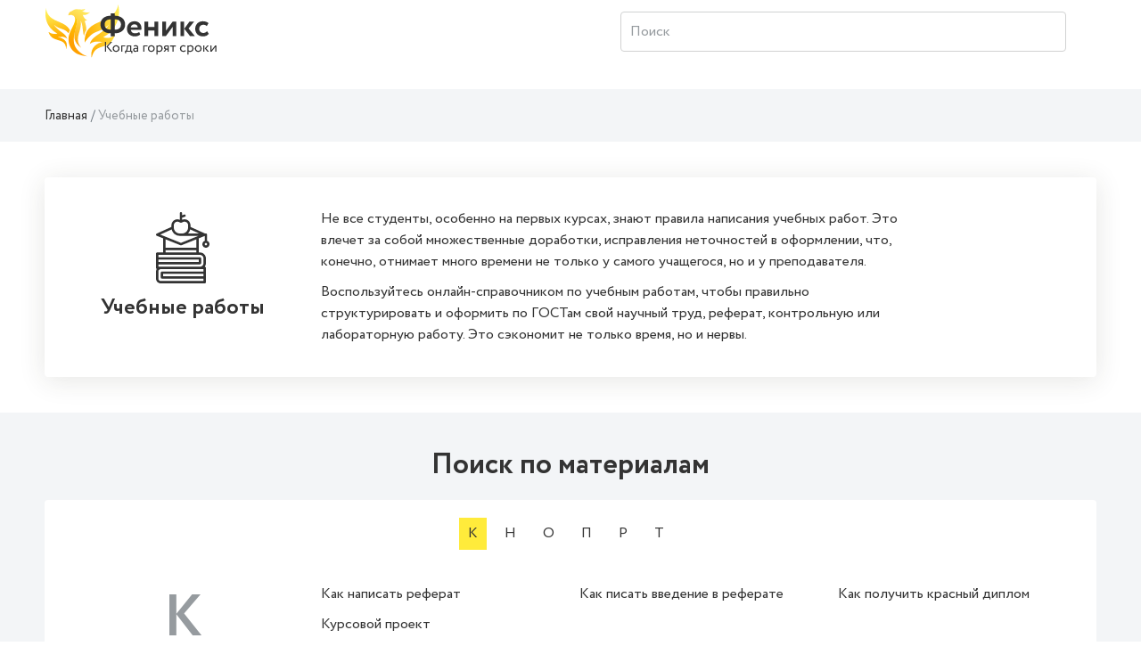

--- FILE ---
content_type: text/html; charset=UTF-8
request_url: https://wiki.fenix.help/uchebnye-raboty
body_size: 4968
content:
<!DOCTYPE html>
<html lang="ru-RU">
<head>
    <meta charset="UTF-8">
    <meta http-equiv="X-UA-Compatible" content="IE=edge">
    <meta name="viewport" content="width=device-width, initial-scale=1">
    <meta property="og:image" content="https://wiki.fenix.help/img/icon.png" />
        <title>Учебные работы</title>
    <meta name="description" content="Учебные работы">
<meta name="keywords" content="Учебные работы">
    <link rel="canonical" href="https://wiki.fenix.help/uchebnye-raboty" />
    <meta name="csrf-param" content="_csrf-frontend">
<meta name="csrf-token" content="VhihvX8FqT_LPds5a3Zr89PgGOTMNUCIVbHa-gi1viY-b5LiIED8U_5Pi3oMDB6R49lckKEDdM8n_pCLUtTVVQ==">

<link href="/assets/css-compress/6c6199eeca94d9f796939fc1c6948790.css?v=1673256420" rel="stylesheet">        <link rel="shortcut icon" href="/img/icon.png" />
    <!-- Google Tag Manager -->
<script type="text/javascript">
var gtag_loaded = false;

window.addEventListener('scroll', () => {
  if (gtag_loaded === false) {
    gtag_loaded = true;

    setTimeout(() => {

(function(w,d,s,l,i){w[l]=w[l]||[];w[l].push({'gtm.start':
new Date().getTime(),event:'gtm.js'});var f=d.getElementsByTagName(s)[0],
j=d.createElement(s),dl=l!='dataLayer'?'&l='+l:'';j.async=true;j.src=
'https://www.googletagmanager.com/gtm.js?id='+i+dl;f.parentNode.insertBefore(j,f);
})(window,document,'script','dataLayer','GTM-P57NNB5');

    }, 500);
  }
});
</script>
<!-- End Google Tag Manager -->
            <link rel="stylesheet" href="https://cdn.jsdelivr.net/npm/flatpickr/dist/flatpickr.min.css">
    </head>
<body>
<!-- Google Tag Manager (noscript) -->
<noscript><iframe src="https://www.googletagmanager.com/ns.html?id=GTM-P57NNB5"
height="0" width="0" style="display:none;visibility:hidden"></iframe></noscript>
<!-- End Google Tag Manager (noscript) -->

<svg style="display:none;">
    <symbol viewBox="0 0 26 26" id="icon-notification">
        <svg width="26" height="26" viewBox="0 0 36 36" xmlns="http://www.w3.org/2000/svg">
            <path
                    d="M9.53833 27.5859C9.53382 27.5964 9.52932 27.6024 9.52332 27.6114C8.34432 29.6529 9.04632 32.2644 11.0878 33.4419C13.1293 34.6194 15.7393 33.9189 16.9183 31.8774C16.9228 31.8684 16.9258 31.8609 16.9303 31.8519L9.53833 27.5859Z" />
            <path
                    d="M27.7064 31.9075L27.1994 25.099C28.0619 23.602 30.1709 19.945 30.7169 19C33.0899 14.8885 32.1389 9.77049 28.6979 6.75549L29.7824 4.87749C30.3119 3.95949 29.9984 2.78649 29.0789 2.25699C28.1594 1.72749 26.9864 2.04249 26.4584 2.96049L25.3739 4.83849C21.0404 3.36999 16.1339 5.10699 13.7609 9.21999C12.8324 10.8295 10.7819 14.3845 10.2434 15.3175L4.09637 18.286C3.44837 18.598 3.02687 19.2445 3.00137 19.9615C2.97437 20.68 3.34787 21.355 3.97037 21.7135L24.8009 33.73C25.4234 34.09 26.1944 34.075 26.8034 33.694C27.4109 33.313 27.7589 32.623 27.7064 31.9075Z" />
        </svg>
    </symbol>
    <symbol viewBox="0 0 26 26" id="icon-search">
        <svg width="26" height="26" viewBox="0 0 36 36" xmlns="http://www.w3.org/2000/svg">
            <path
                    d="M24.9106 21.3624C29.232 15.2602 27.7868 6.81038 21.6845 2.49C15.5823 -1.83038 7.13256 -0.386126 2.81218 5.71712C-1.5082 11.8193 -0.0639448 20.2681 6.0393 24.5885C10.3948 27.6721 16.1532 27.9095 20.7472 25.1965L30.7289 35.1184C31.8067 36.253 33.5999 36.2984 34.7345 35.2206C35.869 34.1439 35.9144 32.3507 34.8377 31.2161C34.8036 31.18 34.7706 31.147 34.7345 31.1129L24.9106 21.3624ZM13.8531 22.2873C9.03105 22.2884 5.12154 18.382 5.11845 13.5599C5.11741 8.73777 9.02382 4.82827 13.847 4.8262C18.6629 4.82414 22.5703 8.72435 22.5796 13.5403C22.5878 18.3634 18.6835 22.2791 13.8593 22.2873C13.8573 22.2873 13.8562 22.2873 13.8531 22.2873Z" />
        </svg>
    </symbol>
</svg>
<div class="main-wrap">
    <div class="wrap">
        <header class="header main-header" id="header">
            
        <div class="container">
            <nav>
                <a href="/" class="header__logo" style="background-image: url('../img/Logo-Desktop.svg');"></a>

                <div class="search page-header__icon ml-auto">
                    <form action="/search" method="get">
                        <div class="form-wrap">
                            <input type="search" placeholder="Поиск" class="search__input ml-auto" name="CategorySearch[text]">
                        </div>
                    </form>
                </div>
                <div class="icon-button icon-button--search">
                    <svg class="icon icon--search" width="26" height="26">
                        <use xlink:href="#icon-search"></use>
                    </svg>
                </div>

                <div class="header-nav-guest">
                    &nbsp;
                </div>
            </nav>
        </div>
        </header>
        <div class="main-container">
            <div class="breadcrumbs">
    <div class="container">
        

<ul class="breadcrumb"><li class="breadcrumb-item"><a href="/">Главная</a></li>
<li class="breadcrumb-item active">Учебные работы</li>
</ul>    </div>
</div>
<div class="subject-page">
    <div class="container">
        <section class="subject-head-card">
            <div class="row">
                <div class="col-lg-3">
                    <div class="subject-head-card__wrapper">
                        <img src="" data-src="/common/upload/category/1240/image/education.svg" alt="Учебные работы" class="subject-head-card__icon">
                        <h1 class="subject-head-card__subject-name">Учебные работы</h1>
                    </div>
                </div>
                <div class="col-lg-7">
                    <p>Не все студенты, особенно на первых курсах, знают правила написания учебных работ. Это влечет за собой множественные доработки, исправления неточностей в оформлении, что, конечно, отнимает много времени не только у самого учащегося, но и у преподавателя.</p>

<p>Воспользуйтесь онлайн-справочником по учебным работам, чтобы правильно структурировать и оформить по ГОСТам свой научный труд, реферат, контрольную или лабораторную работу. Это сэкономит не только время, но и нервы.</p>
                </div>
            </div>
        </section>
    </div>
    <div class="container-fluid dark-section dark-section-bordered">
        <h2>Поиск по материалам</h2>
        <div class="container">
            <section class="subject-materials-card">
                <div class="subject-tabs-section">
    <div class="row justify-content-center">
        <div class="col-lg-8">
            <ul class="nav nav-tabs">
                                                                        <li class="nav-tabs__item active">
                        <a href="#tab0" data-toggle="tab" class="active">К</a>
                    </li>
                                                                            <li class="nav-tabs__item">
                        <a href="#tab1" data-toggle="tab" class="">Н</a>
                    </li>
                                                                            <li class="nav-tabs__item">
                        <a href="#tab2" data-toggle="tab" class="">О</a>
                    </li>
                                                                            <li class="nav-tabs__item">
                        <a href="#tab3" data-toggle="tab" class="">П</a>
                    </li>
                                                                            <li class="nav-tabs__item">
                        <a href="#tab4" data-toggle="tab" class="">Р</a>
                    </li>
                                                                            <li class="nav-tabs__item">
                        <a href="#tab5" data-toggle="tab" class="">Т</a>
                    </li>
                                                </ul>
        </div>
    </div>

    <div class="tab-content">
                                        <div class="tab-pane active" role="tabpanel" id="tab0">
                    <div id="collapse0"  class=" in">
                            <div class="row">
                                <div class="col-md-3">
                                    <span class="letter-marker">К</span>
                                </div>
                                <div class="col-md-9">
                                    <div class="row">
                                                                                    <div class="col-md-4">
                                                <a class="subject-materials__link" href="/uchebnye-raboty/kak-napisat-referat">Как написать реферат</a>
                                            </div>
                                                                                    <div class="col-md-4">
                                                <a class="subject-materials__link" href="/uchebnye-raboty/kak-pisat-vvedeniye-v-referate">Как писать введение в реферате</a>
                                            </div>
                                                                                    <div class="col-md-4">
                                                <a class="subject-materials__link" href="/uchebnye-raboty/kak-poluchit-krasnyj-diplom">Как получить красный диплом</a>
                                            </div>
                                                                                    <div class="col-md-4">
                                                <a class="subject-materials__link" href="/uchebnye-raboty/kursovoj-proekt">Курсовой проект</a>
                                            </div>
                                                                            </div>
                                </div>
                            </div>
                    </div>
            </div>
                                            <div class="tab-pane" role="tabpanel" id="tab1">
                    <div id="collapse1"  class="">
                            <div class="row">
                                <div class="col-md-3">
                                    <span class="letter-marker">Н</span>
                                </div>
                                <div class="col-md-9">
                                    <div class="row">
                                                                                    <div class="col-md-4">
                                                <a class="subject-materials__link" href="/uchebnye-raboty/napisaniye-diplomnoy">Написание дипломной</a>
                                            </div>
                                                                                    <div class="col-md-4">
                                                <a class="subject-materials__link" href="/uchebnye-raboty/normokontrol-diplomnoy-raboty">Нормоконтроль дипломной работы</a>
                                            </div>
                                                                            </div>
                                </div>
                            </div>
                    </div>
            </div>
                                            <div class="tab-pane" role="tabpanel" id="tab2">
                    <div id="collapse2"  class="">
                            <div class="row">
                                <div class="col-md-3">
                                    <span class="letter-marker">О</span>
                                </div>
                                <div class="col-md-9">
                                    <div class="row">
                                                                                    <div class="col-md-4">
                                                <a class="subject-materials__link" href="/uchebnye-raboty/obyem-kursovoy-raboty">Объем курсовой работы</a>
                                            </div>
                                                                            </div>
                                </div>
                            </div>
                    </div>
            </div>
                                            <div class="tab-pane" role="tabpanel" id="tab3">
                    <div id="collapse3"  class="">
                            <div class="row">
                                <div class="col-md-3">
                                    <span class="letter-marker">П</span>
                                </div>
                                <div class="col-md-9">
                                    <div class="row">
                                                                                    <div class="col-md-4">
                                                <a class="subject-materials__link" href="/uchebnye-raboty/primer-diplomnoj-rechi">Пример дипломной речи</a>
                                            </div>
                                                                            </div>
                                </div>
                            </div>
                    </div>
            </div>
                                            <div class="tab-pane" role="tabpanel" id="tab4">
                    <div id="collapse4"  class="">
                            <div class="row">
                                <div class="col-md-3">
                                    <span class="letter-marker">Р</span>
                                </div>
                                <div class="col-md-9">
                                    <div class="row">
                                                                                    <div class="col-md-4">
                                                <a class="subject-materials__link" href="/uchebnye-raboty/retsenziya-na-nauchnuyu-statyu">Рецензия на научную статью</a>
                                            </div>
                                                                            </div>
                                </div>
                            </div>
                    </div>
            </div>
                                            <div class="tab-pane" role="tabpanel" id="tab5">
                    <div id="collapse5"  class="">
                            <div class="row">
                                <div class="col-md-3">
                                    <span class="letter-marker">Т</span>
                                </div>
                                <div class="col-md-9">
                                    <div class="row">
                                                                                    <div class="col-md-4">
                                                <a class="subject-materials__link" href="/uchebnye-raboty/titulnyy-list-doklada">Титульный лист доклада</a>
                                            </div>
                                                                            </div>
                                </div>
                            </div>
                    </div>
            </div>
                        </div>
</div>            </section>
        </div>
    </div>
    <div class="container-fluid dark-section">
    <section class="form-search">
        <div class="form-search-container">
            <h2 class="form-search__title">Поиск по содержимому</h2>
            <form id="w0" action="/search" method="get">                <div class="form-search__wrapper">
                    <div class="form-group field-categorysearch-text">

<input type="text" id="categorysearch-text" class="form-control" name="CategorySearch[text]" placeholder="Введите ключевое слово">

<div class="help-block"></div>
</div>                    <button class="button">Поиск</button>
                </div>
            </form>        </div>
    </section>
</div></div>                    </div>
        <footer class="footer">
            <div class="container">
                                                        <div class="row">                     <div class="col-sm-6">                         <ul class="footer__list">                             <li><a target="_blank" href="https://fenix.help/disciplines">Предметы</a></li>                             <li><a target="_blank" href="https://fenix.help/institutions">Вузы</a></li>                             <li><a target="_blank" href="https://blog.fenix.help">Блог</a></li>                             <li><a target="_blank" href="https://fenix.help">Загрузить работу</a></li>                         </ul>                     </div>                 </div>                                <div class="row">
                    <div class="col-sm-3 mr-auto">
                        <p class="footer__email">
                            <a href="/cdn-cgi/l/email-protection#483b3d3838273a3c082e2d26213066202d2438" class="footer__email-link"><span class="__cf_email__" data-cfemail="c1b2b4b1b1aeb3b581a7a4afa8b9efa9a4adb1">[email&#160;protected]</span></a>
                        </p>
                    </div>
                    <p class="col-sm-6 m-auto footer__copyright">© 2026 fenix.help Все права защищены</p>
                </div>
            </div>
        </footer>
    </div>
</div>




<script data-cfasync="false" src="/cdn-cgi/scripts/5c5dd728/cloudflare-static/email-decode.min.js"></script><script src="/assets/js-compress/c40a29f6c21cd39d5088f1f30ad70362.js?v=1650958510"></script>
<script src="//cdnjs.cloudflare.com/ajax/libs/mathjax/2.7.0/MathJax.js?config=TeX-AMS_HTML" defer=""></script>
<script>var loadCodesStarted=false;function loadCodesAfterPageLoaded(){if(!loadCodesStarted){console.log('codes loading started');loadCodesStarted=true;$.ajax({type:'post',url:'/app-load-codes-to-body',data:{'action':'load_codes_to_body'},dataType:'json',success:function(data){if(data.result=='ok'){if(data.content!=undefined){$('body').append(data.content);}}},error:function(data){}});}}
$(document).ready(function(){$('body').on('mousemove',function(){loadCodesAfterPageLoaded();});$('body').on('click',function(){loadCodesAfterPageLoaded();});$('body').on('scroll',function(){loadCodesAfterPageLoaded();});$('body').on('touchstart',function(){loadCodesAfterPageLoaded();});});</script>
<script>jQuery(function ($) {
jQuery('a.zoom').fancybox([]);
jQuery('#w0').yiiActiveForm([],[]);
});</script>

    <script>
        (function (w, d, s, o, f, js, fjs) {
            w[o] = w[o] || function () {
                (w[o].q = w[o].q || []).push(arguments)
            };
            js = d.createElement(s), fjs = d.getElementsByTagName(s)[0];
            js.id = o;
            js.src = f;
            js.async = true;
            fjs.parentNode.insertBefore(js, fjs);
        }(window, document, 'script', 'fstfn', 'https://cdn.fstfn.com/order-form-widget/form-widget.js?v=' + Math.random()));
        fstfn('init', {
            element: document.getElementById('widget'),
            host: 'feniks.help',
            debug: true,
            beforeRedirect: function(){
                ym(67147141,'reachGoal','GO_TO_LK');            }
        });
    </script>
<script defer src="https://static.cloudflareinsights.com/beacon.min.js/vcd15cbe7772f49c399c6a5babf22c1241717689176015" integrity="sha512-ZpsOmlRQV6y907TI0dKBHq9Md29nnaEIPlkf84rnaERnq6zvWvPUqr2ft8M1aS28oN72PdrCzSjY4U6VaAw1EQ==" data-cf-beacon='{"version":"2024.11.0","token":"3336ee4bdaae44f887b54fefe2440f6a","r":1,"server_timing":{"name":{"cfCacheStatus":true,"cfEdge":true,"cfExtPri":true,"cfL4":true,"cfOrigin":true,"cfSpeedBrain":true},"location_startswith":null}}' crossorigin="anonymous"></script>
</body>
</html>


--- FILE ---
content_type: image/svg+xml
request_url: https://wiki.fenix.help/common/upload/category/1240/image/education.svg
body_size: 923
content:
<svg width="40" height="40" viewBox="0 0 40 40" fill="none" xmlns="http://www.w3.org/2000/svg">
<g clip-path="url(#clip0)">
<path d="M7.66715 40H32.3339C32.7022 40 33.0007 39.7015 33.0007 39.3332V31.3333C33.0007 30.9653 32.7022 30.6668 32.3339 30.6668H32.3165C32.7578 30.0931 32.9983 29.3903 33.0007 28.6667V26.0001C32.9983 24.1599 31.5072 22.6688 29.6673 22.6666H29.0005V14.718L32.3339 13.3847V16.1227C31.2926 16.4908 30.7467 17.6337 31.115 18.6749C31.4831 19.7165 32.6259 20.2621 33.6672 19.8938C34.7088 19.5258 35.2544 18.3832 34.8861 17.3416C34.685 16.7722 34.237 16.3242 33.6672 16.1227V12.6666C33.6672 12.2986 33.3687 12.0001 33.0007 12.0001H32.4773L24.334 8.33344V7.37732C24.3355 5.5365 22.8445 4.04266 21.0036 4.04114C20.5511 4.04053 20.1031 4.13239 19.6874 4.31061L19.6673 4.32251V3.14728L21.2112 2.63275C21.5612 2.51648 21.7504 2.13837 21.6338 1.78864C21.5176 1.4389 21.1397 1.24969 20.79 1.36597L19.6673 1.74133V0.666809C19.6673 0.298462 19.3688 0 19.0005 0C18.6324 0 18.334 0.298462 18.334 0.666809V4.32251L18.3138 4.31396C16.6219 3.58856 14.6621 4.37225 13.937 6.06445C13.7585 6.4801 13.6669 6.9281 13.6672 7.38068V8.33344L5.3939 12.0587C5.0579 12.2095 4.90775 12.6038 5.05851 12.9398C5.12931 13.0975 5.2587 13.2217 5.41923 13.2861L9.00046 14.718V22.6666H5.66734C5.29899 22.6666 5.00053 22.9651 5.00053 23.3334V31.3333C5.00083 31.5982 5.15769 31.8381 5.40061 31.944C5.1406 32.3608 5.00205 32.8421 5.00053 33.3334V37.3334C5.00053 38.8062 6.19437 40 7.66715 40ZM33.0007 17.3334C33.3687 17.3334 33.6672 17.6318 33.6672 17.9999C33.6672 18.3682 33.3687 18.6667 33.0007 18.6667C32.6324 18.6667 32.3339 18.3682 32.3339 17.9999C32.3339 17.6318 32.6324 17.3334 33.0007 17.3334ZM31.6674 36.0001H9.00046V34.6667H31.6674V36.0001ZM24.2046 9.73938L29.2278 12.0001H22.9272C23.5586 11.3828 24.0017 10.5988 24.2046 9.73938ZM15.0005 7.37732C15.0039 6.27563 15.8932 5.38208 16.9945 5.37323C17.2677 5.37415 17.5381 5.43091 17.7886 5.53925L18.738 5.94604C18.8094 5.97412 18.8851 5.98999 18.962 5.99274C18.9867 5.99396 19.0118 5.99396 19.0365 5.99274C19.1134 5.98999 19.1891 5.97412 19.2605 5.94604L20.2099 5.53925C21.2246 5.10254 22.401 5.57129 22.8377 6.58569C22.9452 6.83563 23.0007 7.1051 23.0007 7.37732V8.66669C22.9983 10.5066 21.5072 11.9977 19.6673 12.0001H18.334C16.4941 11.9977 15.003 10.5066 15.0005 8.66669V7.37732ZM7.37205 12.6306L13.7966 9.73938C14.2953 11.843 16.1721 13.3295 18.334 13.3334H28.872L19.0005 17.2821L7.37205 12.6306ZM10.3338 20V15.2515L18.7527 18.6194C18.912 18.6826 19.0893 18.6826 19.2486 18.6194L27.6672 15.2515V20H10.3338ZM27.6672 21.3333V22.6666H10.3338V21.3333H27.6672ZM6.33384 26.6666H29.0005V27.9999H6.33384V26.6666ZM6.33384 29.3332H29.6673C30.0356 29.3332 30.3338 29.0347 30.3338 28.6667V26.0001C30.3338 25.6317 30.0353 25.3333 29.6673 25.3333H6.33384V23.9999H29.6673C30.7717 23.9999 31.6674 24.8953 31.6674 26.0001V28.6667C31.6674 29.7711 30.7717 30.6668 29.6673 30.6668H6.33384V29.3332ZM6.33384 33.3334C6.33384 32.597 6.93076 32.0001 7.66715 32.0001H31.6674V33.3334H8.33396C7.96561 33.3334 7.66715 33.6319 7.66715 33.9999V36.6666C7.66715 37.0349 7.96561 37.3334 8.33396 37.3334H31.6674V38.6667H7.66715C6.93076 38.6667 6.33384 38.0698 6.33384 37.3334V33.3334Z" fill="#333333"/>
</g>
<defs>
<clipPath id="clip0">
<rect width="40" height="40" fill="white"/>
</clipPath>
</defs>
</svg>


--- FILE ---
content_type: image/svg+xml
request_url: https://wiki.fenix.help/common/upload/category/1240/image/education.svg
body_size: 991
content:
<svg width="40" height="40" viewBox="0 0 40 40" fill="none" xmlns="http://www.w3.org/2000/svg">
<g clip-path="url(#clip0)">
<path d="M7.66715 40H32.3339C32.7022 40 33.0007 39.7015 33.0007 39.3332V31.3333C33.0007 30.9653 32.7022 30.6668 32.3339 30.6668H32.3165C32.7578 30.0931 32.9983 29.3903 33.0007 28.6667V26.0001C32.9983 24.1599 31.5072 22.6688 29.6673 22.6666H29.0005V14.718L32.3339 13.3847V16.1227C31.2926 16.4908 30.7467 17.6337 31.115 18.6749C31.4831 19.7165 32.6259 20.2621 33.6672 19.8938C34.7088 19.5258 35.2544 18.3832 34.8861 17.3416C34.685 16.7722 34.237 16.3242 33.6672 16.1227V12.6666C33.6672 12.2986 33.3687 12.0001 33.0007 12.0001H32.4773L24.334 8.33344V7.37732C24.3355 5.5365 22.8445 4.04266 21.0036 4.04114C20.5511 4.04053 20.1031 4.13239 19.6874 4.31061L19.6673 4.32251V3.14728L21.2112 2.63275C21.5612 2.51648 21.7504 2.13837 21.6338 1.78864C21.5176 1.4389 21.1397 1.24969 20.79 1.36597L19.6673 1.74133V0.666809C19.6673 0.298462 19.3688 0 19.0005 0C18.6324 0 18.334 0.298462 18.334 0.666809V4.32251L18.3138 4.31396C16.6219 3.58856 14.6621 4.37225 13.937 6.06445C13.7585 6.4801 13.6669 6.9281 13.6672 7.38068V8.33344L5.3939 12.0587C5.0579 12.2095 4.90775 12.6038 5.05851 12.9398C5.12931 13.0975 5.2587 13.2217 5.41923 13.2861L9.00046 14.718V22.6666H5.66734C5.29899 22.6666 5.00053 22.9651 5.00053 23.3334V31.3333C5.00083 31.5982 5.15769 31.8381 5.40061 31.944C5.1406 32.3608 5.00205 32.8421 5.00053 33.3334V37.3334C5.00053 38.8062 6.19437 40 7.66715 40ZM33.0007 17.3334C33.3687 17.3334 33.6672 17.6318 33.6672 17.9999C33.6672 18.3682 33.3687 18.6667 33.0007 18.6667C32.6324 18.6667 32.3339 18.3682 32.3339 17.9999C32.3339 17.6318 32.6324 17.3334 33.0007 17.3334ZM31.6674 36.0001H9.00046V34.6667H31.6674V36.0001ZM24.2046 9.73938L29.2278 12.0001H22.9272C23.5586 11.3828 24.0017 10.5988 24.2046 9.73938ZM15.0005 7.37732C15.0039 6.27563 15.8932 5.38208 16.9945 5.37323C17.2677 5.37415 17.5381 5.43091 17.7886 5.53925L18.738 5.94604C18.8094 5.97412 18.8851 5.98999 18.962 5.99274C18.9867 5.99396 19.0118 5.99396 19.0365 5.99274C19.1134 5.98999 19.1891 5.97412 19.2605 5.94604L20.2099 5.53925C21.2246 5.10254 22.401 5.57129 22.8377 6.58569C22.9452 6.83563 23.0007 7.1051 23.0007 7.37732V8.66669C22.9983 10.5066 21.5072 11.9977 19.6673 12.0001H18.334C16.4941 11.9977 15.003 10.5066 15.0005 8.66669V7.37732ZM7.37205 12.6306L13.7966 9.73938C14.2953 11.843 16.1721 13.3295 18.334 13.3334H28.872L19.0005 17.2821L7.37205 12.6306ZM10.3338 20V15.2515L18.7527 18.6194C18.912 18.6826 19.0893 18.6826 19.2486 18.6194L27.6672 15.2515V20H10.3338ZM27.6672 21.3333V22.6666H10.3338V21.3333H27.6672ZM6.33384 26.6666H29.0005V27.9999H6.33384V26.6666ZM6.33384 29.3332H29.6673C30.0356 29.3332 30.3338 29.0347 30.3338 28.6667V26.0001C30.3338 25.6317 30.0353 25.3333 29.6673 25.3333H6.33384V23.9999H29.6673C30.7717 23.9999 31.6674 24.8953 31.6674 26.0001V28.6667C31.6674 29.7711 30.7717 30.6668 29.6673 30.6668H6.33384V29.3332ZM6.33384 33.3334C6.33384 32.597 6.93076 32.0001 7.66715 32.0001H31.6674V33.3334H8.33396C7.96561 33.3334 7.66715 33.6319 7.66715 33.9999V36.6666C7.66715 37.0349 7.96561 37.3334 8.33396 37.3334H31.6674V38.6667H7.66715C6.93076 38.6667 6.33384 38.0698 6.33384 37.3334V33.3334Z" fill="#333333"/>
</g>
<defs>
<clipPath id="clip0">
<rect width="40" height="40" fill="white"/>
</clipPath>
</defs>
</svg>


--- FILE ---
content_type: image/svg+xml
request_url: https://wiki.fenix.help/img/Logo-Desktop.svg
body_size: 2942
content:
<svg width="200" height="60" viewBox="0 0 200 60" fill="none" xmlns="http://www.w3.org/2000/svg">
<path d="M28.4991 29.02C27.5771 30.279 27.0951 31.236 26.9011 32.361C22.6891 26.442 15.2431 28.075 10.2671 22.337C14.8791 30.291 23.3061 31.636 25.5211 38.535C21.3441 35.267 18.7621 36.51 14.7321 36.646C18.4011 37.265 27.9181 39.698 24.0681 50.23C24.2351 35.904 7.94206 44.091 4.52706 30.908C10.4111 34.54 14.3701 32.578 14.3701 32.578C14.3701 32.578 -2.44594 25.243 1.62206 4.24902C4.20106 21.537 22.2881 16.707 28.4991 29.02Z" fill="url(#paint0_linear)"/>
<path d="M44.9151 42.898C55.3751 26.659 60.4591 33.65 72.0821 22.664C66.3891 32.48 52.9051 35.084 50.7981 44.31C55.4471 40.459 61.4801 41.808 65.1811 42.13C60.5061 42.917 50.4361 47.289 52.7601 60C57.1191 40.969 72.0101 53.898 78.9151 34.35C71.2831 40.098 65.9081 36.539 65.9081 36.539C65.9081 36.539 87.9031 26.74 82.7221 0C78.1841 25.133 44.0441 12.676 44.9151 42.898Z" fill="url(#paint1_linear)"/>
<path d="M26.6281 12.403C26.7511 9.31103 28.5071 7.77303 30.7421 7.41903C35.5361 3.03303 40.1671 7.33603 45.5331 4.85803C45.0251 6.16503 44.2261 7.39103 42.0741 7.60903C44.2531 8.86203 48.7751 9.48803 50.8451 8.53503C49.9461 10.142 45.642 12.676 42.809 11.586C43.0271 12.104 44.8431 17.288 47.7481 17.215C47.3311 17.606 46.3151 18.311 44.899 18.523C45.806 20.593 47.1121 26.132 46.7861 28.666C44.9971 31.463 44.3521 34.505 44.2621 35.305C42.3001 29.419 43.3901 23.172 40.4651 18.45C42.4451 30.073 32.0581 38.064 41.1381 48.596C21.7251 35.775 47.0031 17.47 30.2601 11.658C28.7661 11.654 27.8381 11.853 26.6281 12.403Z" fill="url(#paint2_linear)"/>
<path d="M32.894 12.676C38.305 19.395 26.9 27.895 26.9 39.08C26.9 46.704 30.895 56.877 47.965 58.184C16.949 44.963 45.616 20.37 32.894 12.676Z" fill="url(#paint3_linear)"/>
<path d="M74.33 32.372C67.383 32.372 62.704 28.845 62.704 22.474C62.704 16.174 67.419 12.683 74.33 12.575V9.94702H78.758V12.574C85.633 12.682 90.384 16.282 90.384 22.473C90.384 28.772 85.633 32.335 78.758 32.371V35.719H74.33V32.372ZM74.33 28.305V16.642C69.723 16.678 67.383 19.054 67.383 22.474C67.383 26.253 69.902 28.269 74.33 28.305ZM78.757 16.642V28.305C83.328 28.269 85.704 26.326 85.704 22.474C85.704 19.09 83.473 16.714 78.757 16.642Z" fill="#333333"/>
<path d="M107.341 33.812C105.721 35.18 103.418 35.828 101.151 35.828C95.9309 35.828 92.4399 32.445 92.4399 27.334C92.4399 22.618 95.6799 18.839 101.007 18.839C105.183 18.839 108.674 21.826 108.674 26.361C108.674 27.37 108.603 27.981 108.422 28.593H96.7219C97.0819 31.04 99.0259 32.372 101.582 32.372C103.561 32.372 105.217 31.652 106.153 30.896L107.341 33.812ZM96.5789 25.821H104.534C104.57 23.841 103.202 22.293 100.827 22.293C98.3419 22.293 97.0099 23.697 96.5789 25.821Z" fill="#333333"/>
<path d="M123.253 29.24H116.162V35.431H112.022V19.233H116.162V25.352H123.253V19.233H127.393V35.431H123.253V29.24Z" fill="#333333"/>
<path d="M132.002 35.432V19.233H136.143V29.492L143.702 19.233H147.841V35.431H143.702V25.173L136.143 35.432H132.002Z" fill="#333333"/>
<path d="M152.45 19.233H156.59V35.431H152.45V19.233ZM161.557 26.937L168.54 35.432H163.141L156.735 27.261L162.565 19.234H167.785L161.557 26.937Z" fill="#333333"/>
<path d="M184.236 33.02C182.869 34.856 180.421 35.828 177.794 35.828C172.538 35.828 169.011 32.445 169.011 27.334C169.011 22.618 172.466 18.839 177.398 18.839C180.062 18.839 182.402 19.523 183.914 21.034L181.97 24.309C180.746 23.121 179.414 22.726 177.939 22.726C175.635 22.726 173.44 24.49 173.44 27.333C173.44 30.212 175.671 31.977 178.119 31.977C179.883 31.977 181.251 31.149 182.295 29.997L184.236 33.02Z" fill="#333333"/>
<path d="M67.691 41.901H69.051V53.105H67.691V41.901ZM70.893 47.167L76.143 53.105H74.398L69.324 47.262L74.238 41.901H75.886L70.893 47.167Z" fill="#333333"/>
<path d="M80.252 45.7419C82.557 45.7419 84.094 47.3429 84.094 49.5039C84.094 51.6649 82.557 53.2659 80.252 53.2659C77.947 53.2659 76.411 51.6649 76.411 49.5039C76.411 47.3429 77.948 45.7419 80.252 45.7419ZM80.252 52.0649C81.693 52.0649 82.733 51.0409 82.733 49.5029C82.733 47.9979 81.693 46.9419 80.252 46.9419C78.844 46.9419 77.771 47.9819 77.771 49.5029C77.771 51.0089 78.812 52.0649 80.252 52.0649Z" fill="#333333"/>
<path d="M85.931 45.902H90.493V47.103H87.212V53.105H85.931V45.902Z" fill="#333333"/>
<path d="M90.251 51.905H91.147C91.627 51.297 92.123 49.776 92.251 47.807L92.363 45.902H97.277V51.905H98.477V54.866H97.277V53.105H91.45V54.866H90.25V51.905H90.251ZM92.508 51.905H95.997V47.103H93.564L93.484 48.303C93.324 50.145 92.844 51.457 92.508 51.905Z" fill="#333333"/>
<path d="M99.915 46.3979C100.555 45.9989 101.42 45.7419 102.316 45.7419C104.365 45.7419 105.085 46.8139 105.085 48.6869V53.1049H103.869V52.1759C103.435 52.7209 102.748 53.2169 101.563 53.2169C100.25 53.2169 99.354 52.3839 99.354 50.9909C99.354 49.5179 100.523 48.7029 102.076 48.7029C102.636 48.7029 103.389 48.8139 103.869 49.1669C103.869 47.8219 103.66 46.8939 102.236 46.8939C101.355 46.8939 100.827 47.1189 100.251 47.4219L99.915 46.3979ZM103.869 51.1369V50.2249C103.42 49.9049 102.876 49.7449 102.252 49.7449C101.483 49.7449 100.715 50.0979 100.715 50.9299C100.715 51.6179 101.18 52.0669 102.012 52.0669C102.956 52.0649 103.5 51.5679 103.869 51.1369Z" fill="#333333"/>
<path d="M110.826 45.902H115.389V47.103H112.108V53.105H110.827V45.902H110.826Z" fill="#333333"/>
<path d="M119.74 45.7419C122.045 45.7419 123.582 47.3429 123.582 49.5039C123.582 51.6649 122.045 53.2659 119.74 53.2659C117.435 53.2659 115.898 51.6649 115.898 49.5039C115.898 47.3429 117.436 45.7419 119.74 45.7419ZM119.74 52.0649C121.18 52.0649 122.22 51.0409 122.22 49.5029C122.22 47.9979 121.18 46.9419 119.74 46.9419C118.332 46.9419 117.259 47.9819 117.259 49.5029C117.259 51.0089 118.299 52.0649 119.74 52.0649Z" fill="#333333"/>
<path d="M125.418 45.9019H126.699V46.7509C127.195 46.1749 128.155 45.7419 129.147 45.7419C131.196 45.7419 132.476 47.2629 132.476 49.3909C132.476 51.5839 130.988 53.2649 128.731 53.2649C127.962 53.2649 127.21 53.1049 126.699 52.7689V56.3059H125.418V45.9019ZM126.699 47.9359V51.5049C127.339 51.9369 127.931 52.0659 128.619 52.0659C130.156 52.0659 131.116 50.9619 131.116 49.4409C131.116 47.9839 130.267 46.9439 128.779 46.9439C127.932 46.9429 127.146 47.3749 126.699 47.9359Z" fill="#333333"/>
<path d="M139.373 45.902V53.105H138.092V50.704H136.699L134.939 53.105H133.386L135.466 50.384C134.73 50.207 133.913 49.488 133.913 48.303C133.913 47.071 134.729 45.902 137.131 45.902H139.373ZM136.619 49.504H138.092V47.104H136.924C135.723 47.104 135.276 47.664 135.276 48.336C135.275 49.072 135.979 49.504 136.619 49.504Z" fill="#333333"/>
<path d="M140.778 45.902H147.341V47.182H144.699V53.105H143.42V47.182H140.778V45.902Z" fill="#333333"/>
<path d="M158.477 52.065C157.87 52.849 156.813 53.265 155.707 53.265C153.418 53.265 151.85 51.777 151.85 49.503C151.85 47.406 153.387 45.741 155.5 45.741C156.652 45.741 157.66 46.013 158.332 46.685L157.74 47.694C157.133 47.133 156.427 46.942 155.676 46.942C154.379 46.942 153.211 47.982 153.211 49.503C153.211 51.088 154.379 52.065 155.804 52.065C156.668 52.065 157.389 51.68 157.869 51.136L158.477 52.065Z" fill="#333333"/>
<path d="M160.138 45.9019H161.418V46.7509C161.914 46.1749 162.875 45.7419 163.867 45.7419C165.916 45.7419 167.196 47.2629 167.196 49.3909C167.196 51.5839 165.708 53.2649 163.451 53.2649C162.682 53.2649 161.93 53.1049 161.418 52.7689V56.3059H160.138V45.9019ZM161.418 47.9359V51.5049C162.059 51.9369 162.65 52.0659 163.339 52.0659C164.876 52.0659 165.836 50.9619 165.836 49.4409C165.836 47.9839 164.988 46.9439 163.499 46.9439C162.65 46.9429 161.867 47.3749 161.418 47.9359Z" fill="#333333"/>
<path d="M172.396 45.7419C174.701 45.7419 176.238 47.3429 176.238 49.5039C176.238 51.6649 174.701 53.2659 172.396 53.2659C170.091 53.2659 168.554 51.6649 168.554 49.5039C168.554 47.3429 170.091 45.7419 172.396 45.7419ZM172.396 52.0649C173.836 52.0649 174.877 51.0409 174.877 49.5029C174.877 47.9979 173.836 46.9419 172.396 46.9419C170.988 46.9419 169.916 47.9819 169.916 49.5029C169.915 51.0089 170.955 52.0649 172.396 52.0649Z" fill="#333333"/>
<path d="M178.073 45.902H179.353V53.105H178.073V45.902ZM181.227 49.344L184.684 53.106H182.908L179.659 49.424L182.7 45.903H184.381L181.227 49.344Z" fill="#333333"/>
<path d="M186.041 53.105V45.902H187.321V51.264L191.483 45.902H192.763V53.105H191.483V47.743L187.321 53.105H186.041Z" fill="#333333"/>
<defs>
<linearGradient id="paint0_linear" x1="17.5401" y1="34.9946" x2="11.549" y2="5.62982" gradientUnits="userSpaceOnUse">
<stop stop-color="#FFAC00"/>
<stop offset="0.5" stop-color="#FFD130"/>
<stop offset="1" stop-color="#FFF25C"/>
</linearGradient>
<linearGradient id="paint1_linear" x1="46.462" y1="35.768" x2="91.1572" y2="23.6539" gradientUnits="userSpaceOnUse">
<stop stop-color="#FFAC00"/>
<stop offset="0.5" stop-color="#FFD130"/>
<stop offset="1" stop-color="#FFF25C"/>
</linearGradient>
<linearGradient id="paint2_linear" x1="26.4405" y1="43.7148" x2="48.1167" y2="3.15773" gradientUnits="userSpaceOnUse">
<stop stop-color="#FFA000"/>
<stop offset="0.5649" stop-color="#FFD03F"/>
<stop offset="1" stop-color="#FFF26B"/>
</linearGradient>
<linearGradient id="paint3_linear" x1="38.1992" y1="42.2402" x2="44.9455" y2="-9.15027" gradientUnits="userSpaceOnUse">
<stop stop-color="#FFA000"/>
<stop offset="0.4447" stop-color="#FFC600"/>
<stop offset="1" stop-color="#FFF200"/>
</linearGradient>
</defs>
</svg>
